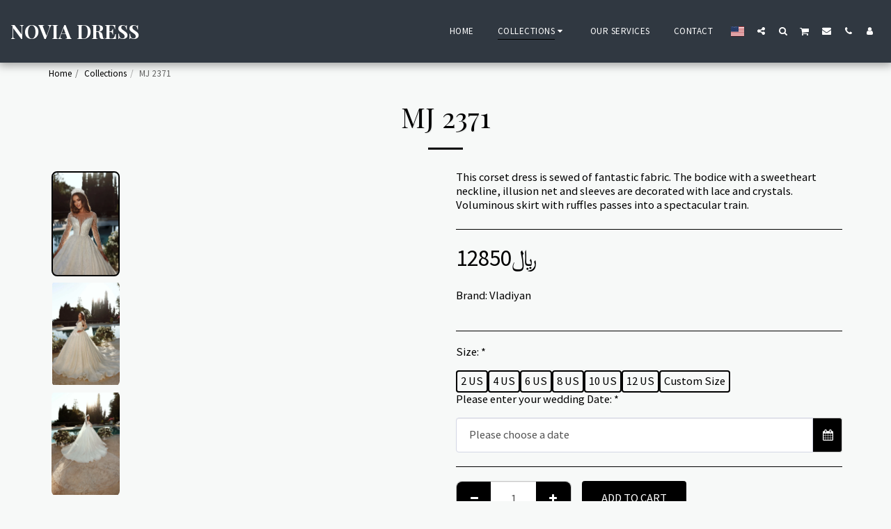

--- FILE ---
content_type: text/plain
request_url: https://www.google-analytics.com/j/collect?v=1&_v=j102&a=857779370&t=pageview&_s=1&dl=https%3A%2F%2Fwww.noviadress.com%2Fcollections%2Fmj-2371&ul=en-us%40posix&dt=MJ%202371%20-%20NOVIA%20DRESS&sr=1280x720&vp=1280x720&_u=IEBAAEABAAAAACAAI~&jid=570729903&gjid=1825227259&cid=686673311.1769108346&tid=UA-112467838-1&_gid=1323566909.1769108346&_r=1&_slc=1&z=52909174
body_size: -451
content:
2,cG-JS4XNL5BZS